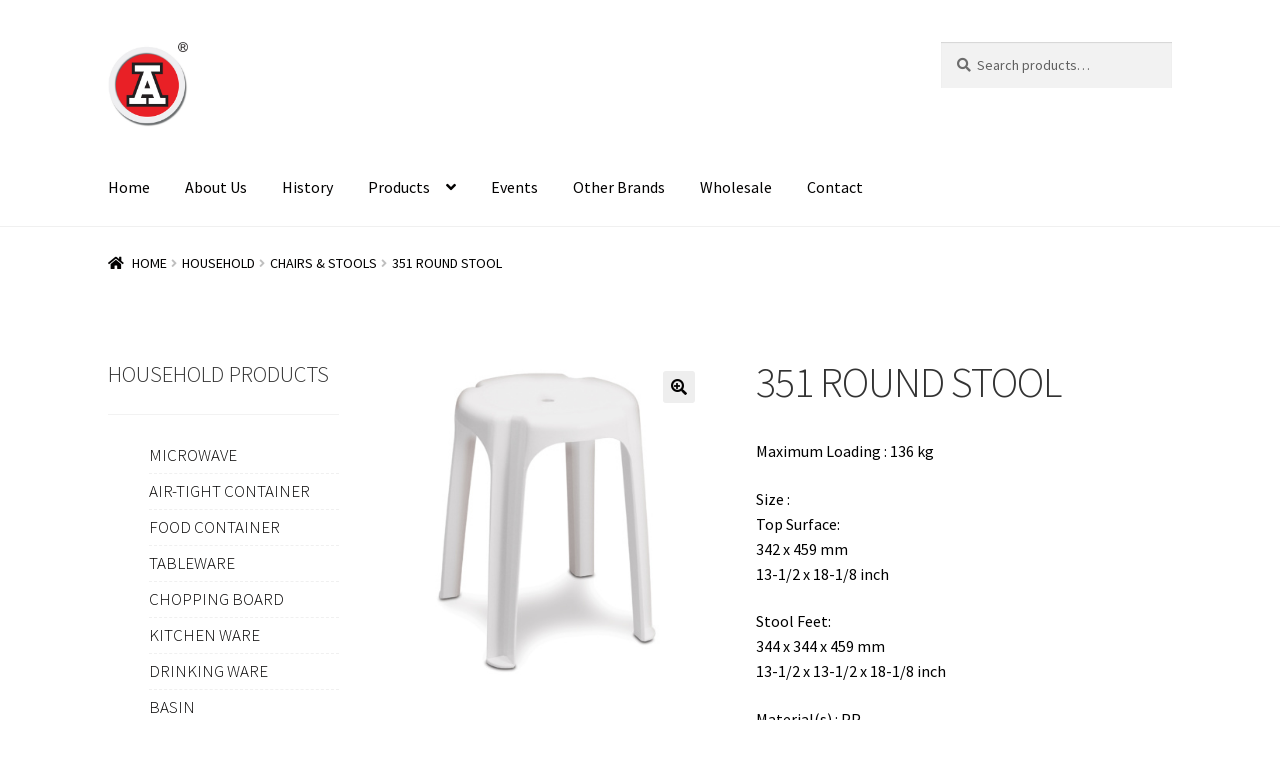

--- FILE ---
content_type: application/javascript
request_url: https://starreda.com/wp-content/plugins/woolentor-addons/woolentor-blocks/assets/js/script.js?ver=3.2.7
body_size: 25372
content:
(function ($, window) {
  "use strict";

  var WooLentorBlocks = {
    /**
     * [init]
     * @return {[void]} Initial Function
     */
    init: function () {
      this.TabsMenu($(".ht-tab-menus"), ".ht-tab-pane");
      this.TabsMenu($(".woolentor-product-video-tabs"), ".video-cus-tab-pane");
      if ($("[class*='woolentorblock-'] .ht-product-image-slider").length > 0) {
        this.productImageThumbnailsSlider($(".ht-product-image-slider"));
      }
      this.thumbnailsimagescontroller();
      this.ThumbNailsTabs(
        ".woolentor-thumbanis-image",
        ".woolentor-advance-product-image-area"
      );
    },

    /**
     * [TabsMenu] Active first menu item
     */
    TabsMenu: function ($tabmenus, $tabpane) {
      $tabmenus.on("click", "a", function (e) {
        e.preventDefault();
        var $this = $(this),
          $target = $this.attr("href");
        $this
          .addClass("htactive")
          .parent()
          .siblings()
          .children("a")
          .removeClass("htactive");
        $($tabpane + $target)
          .addClass("htactive")
          .siblings()
          .removeClass("htactive");

        // slick refresh
        if ($(".slick-slider").length > 0) {
          var $id = $this.attr("href");
          $($id).find(".slick-slider").slick("refresh");
        }
      });
    },

    /**
     *
     * @param {TabMen area selector} $tabmenu
     * @param {Image Area} $area
     */
    ThumbNailsTabs: function ($tabmenu, $area) {
      $($tabmenu).on("click", "li", function (e) {
        e.preventDefault();
        var $image = $(this).data("wlimage");
        if ($image) {
          $($area)
            .find(".woocommerce-product-gallery__image .wp-post-image")
            .attr("src", $image);
          $($area)
            .find(".woocommerce-product-gallery__image .wp-post-image")
            .attr("srcset", $image);
        }
      });
    },

    /**
     * Slick Slider
     */
    initSlickSlider: function ($block) {
      $($block).css("display", "block");
      var settings = WooLentorBlocks.sanitizeObject($($block).data("settings"));
      if (settings) {
        var arrows = settings["arrows"];
        var dots = settings["dots"];
        var autoplay = settings["autoplay"];
        var rtl = settings["rtl"];
        var autoplay_speed = parseInt(settings["autoplay_speed"]) || 3000;
        var animation_speed = parseInt(settings["animation_speed"]) || 300;
        var fade = false;
        var pause_on_hover = settings["pause_on_hover"];
        var display_columns = parseInt(settings["product_items"]) || 4;
        var scroll_columns = parseInt(settings["scroll_columns"]) || 4;
        var tablet_width = parseInt(settings["tablet_width"]) || 800;
        var tablet_display_columns =
          parseInt(settings["tablet_display_columns"]) || 2;
        var tablet_scroll_columns =
          parseInt(settings["tablet_scroll_columns"]) || 2;
        var mobile_width = parseInt(settings["mobile_width"]) || 480;
        var mobile_display_columns =
          parseInt(settings["mobile_display_columns"]) || 1;
        var mobile_scroll_columns =
          parseInt(settings["mobile_scroll_columns"]) || 1;

        $($block)
          .not(".slick-initialized")
          .slick({
            arrows: arrows,
            prevArrow:
              '<button type="button" class="slick-prev"><i class="fa fa-angle-left"></i></button>',
            nextArrow:
              '<button type="button" class="slick-next"><i class="fa fa-angle-right"></i></button>',
            dots: dots,
            infinite: true,
            autoplay: autoplay,
            autoplaySpeed: autoplay_speed,
            speed: animation_speed,
            fade: fade,
            pauseOnHover: pause_on_hover,
            slidesToShow: display_columns,
            slidesToScroll: scroll_columns,
            rtl: rtl,
            responsive: [
              {
                breakpoint: tablet_width,
                settings: {
                  slidesToShow: tablet_display_columns,
                  slidesToScroll: tablet_scroll_columns,
                },
              },
              {
                breakpoint: mobile_width,
                settings: {
                  slidesToShow: mobile_display_columns,
                  slidesToScroll: mobile_scroll_columns,
                },
              },
            ],
          });
      }
    },

    /**
     * Slick Nav For As Slider Initial
     * @param {*} $sliderwrap
     */
    initSlickNavForAsSlider: function ($sliderwrap) {
      $($sliderwrap).find(".woolentor-learg-img").css("display", "block");
      $($sliderwrap).find(".woolentor-thumbnails").css("display", "block");
      var settings = WooLentorBlocks.sanitizeObject($($sliderwrap).data("settings"));

      if (settings) {
        $($sliderwrap)
          .find(".woolentor-learg-img")
          .not(".slick-initialized")
          .slick({
            slidesToShow: 1,
            slidesToScroll: 1,
            dots: settings["mainslider"].dots,
            arrows: settings["mainslider"].arrows,
            fade: false,
            asNavFor: ".woolentor-thumbnails",
            prevArrow:
              '<button class="woolentor-slick-large-prev"><i class="sli sli-arrow-left"></i></button>',
            nextArrow:
              '<button class="woolentor-slick-large-next"><i class="sli sli-arrow-right"></i></button>',
          });
        $($sliderwrap)
          .find(".woolentor-thumbnails")
          .not(".slick-initialized")
          .slick({
            slidesToShow: settings["thumbnailslider"].slider_items,
            slidesToScroll: 1,
            asNavFor: ".woolentor-learg-img",
            centerMode: false,
            dots: false,
            arrows: settings["thumbnailslider"].arrows,
            vertical: settings["thumbnailslider"].slidertype,
            focusOnSelect: true,
            prevArrow:
              '<button class="woolentor-slick-prev"><i class="sli sli-arrow-left"></i></button>',
            nextArrow:
              '<button class="woolentor-slick-next"><i class="sli sli-arrow-right"></i></button>',
          });
      }
    },

    /**
     * Accordion
     */
    initAccordion: function ($block) {
      var settings = $($block).data("settings");
      if ($block.length > 0) {
        var $id = $block.attr("id");
        new Accordion("#" + $id, {
          duration: 500,
          showItem: settings.showitem,
          elementClass: "htwoolentor-faq-card",
          questionClass: "htwoolentor-faq-head",
          answerClass: "htwoolentor-faq-body",
        });
      }
    },

    /**
     * Senitize HTML
     */
    sanitizeHTML: function (str) {
      if( str ){
        return str.replace(/[&<>"']/g, function (c) {
            switch (c) {
                case '&': return '&amp;';
                case '<': return '&lt;';
                case '>': return '&gt;';
                case '"': return '&quot;';
                case "'": return '&#39;';
                default: return c;
            }
        });
      }else{
        return '';
      }
    },

    /**
     * Object Sanitize
     */
    sanitizeObject: function (inputObj) {
      const sanitizedObj = {};

      for (let key in inputObj) {
          if (inputObj.hasOwnProperty(key)) {
              let value = inputObj[key];
  
              // Sanitize based on the value type
              if (typeof value === 'string') {
                  // Sanitize strings to prevent injection
                  sanitizedObj[key] = WooLentorBlocks.sanitizeHTML(value);
              } else if (typeof value === 'number') {
                  // Ensure numbers are valid (you could also set limits if needed)
                  sanitizedObj[key] = Number.isFinite(value) ? value : 0;
              } else if (typeof value === 'boolean') {
                  // Keep boolean values as they are
                  sanitizedObj[key] = value;
              } else {
                  // Handle other types if needed (e.g., arrays, objects)
                  sanitizedObj[key] = value;
              }
          }
      }
  
      return sanitizedObj;
    },

    /*
     * Tool Tip
     */
    woolentorToolTips: function (element, content) {
      if (content == "html") {
        var tipText = element.text();
      } else {
        var tipText = element.attr("title");
      }
      element.on("mouseover", function () {
        if ($(".woolentor-tip").length == 0) {
          element.before('<span class="woolentor-tip">' + WooLentorBlocks.sanitizeHTML(tipText) + "</span>");
          $(".woolentor-tip").css("transition", "all 0.5s ease 0s");
          $(".woolentor-tip").css("margin-left", 0);
        }
      });
      element.on("mouseleave", function () {
        $(".woolentor-tip").remove();
      });
    },

    woolentorToolTipHandler: function () {
      $("a.woolentor-compare").each(function () {
        WooLentorBlocks.woolentorToolTips($(this), "title");
      });
      $(
        ".woolentor-cart a.add_to_cart_button,.woolentor-cart a.added_to_cart,.woolentor-cart a.button"
      ).each(function () {
        WooLentorBlocks.woolentorToolTips($(this), "html");
      });
    },

    /*
     * Universal product
     */
    productImageThumbnailsSlider: function ($slider) {
      $slider.slick({
        dots: true,
        arrows: true,
        prevArrow:
          '<button class="slick-prev"><i class="sli sli-arrow-left"></i></button>',
        nextArrow:
          '<button class="slick-next"><i class="sli sli-arrow-right"></i></button>',
      });
    },

    thumbnailsimagescontroller: function () {
      this.TabsMenu($(".ht-product-cus-tab-links"), ".ht-product-cus-tab-pane");
      this.TabsMenu($(".ht-tab-menus"), ".ht-tab-pane");

      // Countdown
      $(".ht-product-countdown").each(function () {
        var $this = $(this),
          finalDate = $(this).data("countdown");
        var customlavel = $(this).data("customlavel");
        $this.countdown(finalDate, function (event) {
          $this.html(
            event.strftime(
              '<div class="cd-single"><div class="cd-single-inner"><h3>%D</h3><p>' +
              WooLentorBlocks.sanitizeHTML(customlavel.daytxt) +
                '</p></div></div><div class="cd-single"><div class="cd-single-inner"><h3>%H</h3><p>' +
                WooLentorBlocks.sanitizeHTML(customlavel.hourtxt) +
                '</p></div></div><div class="cd-single"><div class="cd-single-inner"><h3>%M</h3><p>' +
                WooLentorBlocks.sanitizeHTML(customlavel.minutestxt) +
                '</p></div></div><div class="cd-single"><div class="cd-single-inner"><h3>%S</h3><p>' +
                WooLentorBlocks.sanitizeHTML(customlavel.secondstxt) +
                "</p></div></div>"
            )
          );
        });
      });
    },

    /**
     * Single Product Quantity Increase/decrease manager
     */
    quantityIncreaseDescrease: function ($area) {
      $area
        .find("form.cart")
        .on(
          "click",
          "span.wl-quantity-plus, span.wl-quantity-minus",
          function () {
            const poductType = $area.data("producttype");
            // Get current quantity values
            if ("grouped" != poductType) {
              var qty = $(this).closest("form.cart").find(".qty:visible");
              var val = parseFloat(qty.val());
              var min_val = 1;
            } else {
              var qty = $(this)
                .closest(".wl-quantity-grouped-cal")
                .find(".qty:visible");
              var val = !qty.val() ? 0 : parseFloat(qty.val());
              var min_val = 0;
            }

            var max = parseFloat(qty.attr("max"));
            var min = parseFloat(qty.attr("min"));
            var step = parseFloat(qty.attr("step"));

            // Change the value if plus or minus
            if ($(this).is(".wl-quantity-plus")) {
              if (max && max <= val) {
                qty.val(max);
              } else {
                qty.val(val + step);
              }
            } else {
              if (min && min >= val) {
                qty.val(min);
              } else if (val > min_val) {
                qty.val(val - step);
              }
            }
          }
        );
    },

    CartTableHandler: function () {
      // Product Details Slide Toggle
      $('body').on("click", '.woolentor-cart-product-details-toggle', function (e) {
          e.preventDefault();
          
          const $target = $(this).data('target');

          if($(`[data-id="${$target}"]`).is(':hidden')) {
              $(`[data-id="${$target}"]`).slideDown();
          } else {
              $(`[data-id="${$target}"]`).slideUp();
          }
      });
    },

    /**
     * Initialize View Switcher for Grid/List Tab Layout
     */
    viewSwitcher: function ( $grid ) {
      const $viewButtons = $grid.find( '.woolentor-layout-btn' );

      if ( $viewButtons.length === 0 ) {
        return; // No view switcher, probably grid or list only mode
      }

      $viewButtons.on( 'click', function( e ) {
        e.preventDefault();

        const $this = $(this);
              const layout = $this.data('layout');
              const $gridContainer = $this.closest('.woolentor-product-grid, .woolentor-filters-enabled').find('.woolentor-product-grid-modern');

              // Update active button state
              $this.siblings().removeClass('woolentor-active');
              $this.addClass('woolentor-active');

              // Update grid container layout classes
              if ($gridContainer.length > 0) {
                  // Remove existing layout classes from container
                  $gridContainer.removeClass('woolentor-layout-grid woolentor-layout-list');

                  // Add new layout class to container
                  $gridContainer.addClass('woolentor-layout-' + layout);
                  $gridContainer.attr('data-show-layout', layout);

                  // Update product card classes
                  const $productCards = $gridContainer.find('.woolentor-product-card');
                  $productCards.removeClass('woolentor-grid-card woolentor-list-card');

                  if (layout === 'grid') {
                      $productCards.addClass('woolentor-grid-card');
                  } else if (layout === 'list') {
                      $productCards.addClass('woolentor-list-card');
                  }
              }


        // Trigger custom event for potential extensions
        $grid.trigger( 'woolentor:viewChanged', [ layout ] );
      });
    },

    /**
     * Initialize Quantity Selectors (List View)
     */
    quantitySelectors: function( $grid ) {
      // Plus button
      $grid.on( 'click', '.woolentor-qty-plus', function( e ) {
        e.preventDefault();

        const $button = $( this );
        const $input = $button.siblings( '.woolentor-qty-input' );
        const currentValue = parseInt( $input.val() ) || 1;
        const max = parseInt( $input.attr( 'max' ) ) || 999;

        if ( currentValue < max ) {
          $input.val( currentValue + 1 ).trigger( 'change' );
        }
      });

      // Minus button
      $grid.on( 'click', '.woolentor-qty-minus', function( e ) {
        e.preventDefault();

        const $button = $( this );
        const $input = $button.siblings( '.woolentor-qty-input' );
        const currentValue = parseInt( $input.val() ) || 1;
        const min = parseInt( $input.attr( 'min' ) ) || 1;

        if ( currentValue > min ) {
          $input.val( currentValue - 1 ).trigger( 'change' );
        }
      });

      // Sync quantity input with add to cart button
      $grid.on( 'change', '.woolentor-qty-input', function() {
        const $input = $( this );
        const quantity = $input.val();
        const $cartButton = $input.closest( '.woolentor-product-actions' ).find( '.woolentor-cart-btn' );

        if ( $cartButton.length ) {
          $cartButton.attr( 'data-quantity', quantity );
        }
      });
    },

    /**
     * LoadMore Product Ajax Action handeler
     * @param {String} gridArea // gridArea area Selector
     */
    loadMore: function( $gridArea ){

      let loadMoreButton = $gridArea.find('.woolentor-load-more-btn');

      if (loadMoreButton.length > 0) {

        loadMoreButton.on('click', function(e) {
          e.preventDefault();
      
          const $button = loadMoreButton;
          const uniqIdentifire = $button.data('grid-id');
          const $loader = $button.siblings('.woolentor-ajax-loader');
          const $grid = $('#' + uniqIdentifire);
          const currentPage = parseInt($button.data('page'));
          const maxPages = parseInt($button.data('max-pages'));
          const dataLayout = $grid.attr('data-show-layout');

          const loadMoreWrapper = $('.' + uniqIdentifire).find('.woolentor-ajax-enabled');
      
          if (currentPage > maxPages) {
            return;
          }
      
          $button.hide();
          $loader.show();
      
        let settings = loadMoreWrapper.attr( 'data-wl-widget-settings' );
      
          // Prepare AJAX data
          const ajaxData = {
            action: 'woolentor_load_more_products',
            nonce: typeof window?.woolentorLocalizeData !== 'undefined' ? window?.woolentorLocalizeData.security : '',
            page: currentPage,
            settings: settings,
            viewlayout: typeof dataLayout === 'undefined' ? '' : dataLayout
          };
      
          // AJAX request to load more products
          $.ajax({
            url: typeof window?.woolentorLocalizeData !== 'undefined' ? window?.woolentorLocalizeData.ajaxUrl : '',
            type: 'POST',
            data: ajaxData,
            success: function(response) {
              if (response.success && response.data.html) {

                // Append new products
                const $newProducts = $(response.data.html);
                $grid.append($newProducts);
                  
                // Update page counter
                $button.data('page', currentPage+1);
      
                // Show button if more pages available
                if (currentPage < maxPages) {
                  $button.show();
                } else {
                  $button.text($button.data('complete-loadtxt')).prop('disabled', true).show();
                }
              }
              $loader.hide();
            },
            error: function(xhr, status, error) {
              $loader.hide();
              $button.show();
              console.log("Status:", status, "Error:", error);
            }
          });
        });
      }

    },

    infiniteScroll: function($gridArea){

      let selectorBtn = $gridArea.find('.woolentor-infinite-scroll');

      let isLoading = false;
      const uniqIdentifire = selectorBtn.data('grid-id');
      const productLoadWrapper = $('.' + uniqIdentifire).find('.woolentor-ajax-enabled');
      const $loader = selectorBtn.find('.woolentor-ajax-loader');
      const $grid = $('#' + uniqIdentifire);
      const paginationArea = productLoadWrapper.find('.woolentor-pagination-infinite');

      function loadMoreOnScroll() {
          if (isLoading) return;

          // Calculate trigger point based on product grid bottom position
          const gridOffset = $grid?.offset()?.top;
          const gridHeight = $grid.outerHeight();
          const gridBottom = gridOffset + gridHeight;
          const scrollTop = $(window).scrollTop();
          const windowHeight = $(window).height();
          const triggerPoint = gridBottom - windowHeight - 100; // 100px before grid end

          if (scrollTop >= triggerPoint) {
              const currentPage = parseInt(selectorBtn.data('page'));
              const maxPages = parseInt(selectorBtn.data('max-pages'));

              if (currentPage > maxPages) {
                  $(window).off('scroll', loadMoreOnScroll);
                  return;
              }

              paginationArea.css('margin-top', '30px');
              isLoading = true;
              $loader.show();

              let settings = productLoadWrapper.attr( 'data-wl-widget-settings' );
              const dataLayout = $grid.attr('data-show-layout');

              // AJAX request to load more products
              $.ajax({
                  url: typeof woolentor_addons !== 'undefined' ? woolentor_addons.woolentorajaxurl : '',
                  type: 'POST',
                  data: {
                      action: 'woolentor_load_more_products',
                      nonce: typeof woolentor_addons !== 'undefined' ? woolentor_addons.ajax_nonce : '',
                      page: currentPage,
                      settings: settings,
                      viewlayout: typeof dataLayout === 'undefined' ? '' : dataLayout
                  },
                  success: function(response) {
                      if (response.success && response.data.html) {
                          // Append new products
                          const $newProducts = $(response.data.html);
                          $grid.append($newProducts);

                          // Update page counter
                          selectorBtn.data('page', currentPage + 1);

                          // Check if we've reached the last page
                          if (currentPage > maxPages) {
                              $(window).off('scroll', loadMoreOnScroll);
                              selectorBtn.remove();
                          }
                      }
                  },
                  complete: function() {
                      $loader.hide();
                      isLoading = false;
                      paginationArea.css('margin-top', '0');
                  },
                  error: function() {
                      $loader.hide();
                      isLoading = false;
                  }
              });
          }
      }

      // Bind scroll event
      $(window).on('scroll', loadMoreOnScroll);

    },

    // Product Grid Related Script
    initProductGridModern: function(){
      // Initialize all product grids on the page
      $( "[class*='woolentorblock-'] .woolentor-style-modern" ).each( function() {
        const $grid = $( this );

        // View Switcher (Grid/List Tab Mode)
        WooLentorBlocks.viewSwitcher( $grid );

        // Quantity Selectors
        WooLentorBlocks.quantitySelectors( $grid );

        // LoadMore
        WooLentorBlocks.loadMore($grid);

        // Infinite Scroll
        WooLentorBlocks.infiniteScroll($grid);
      });

    }



  };

  $(document).ready(function () {
    WooLentorBlocks.init();
    WooLentorBlocks.CartTableHandler();
    WooLentorBlocks.initProductGridModern();

    $("[class*='woolentorblock-'] .product-slider").each(function () {
      WooLentorBlocks.initSlickSlider($(this));
    });

    $("[class*='woolentorblock-'].woolentor-block-slider-navforas").each(
      function () {
        WooLentorBlocks.initSlickNavForAsSlider($(this));
      }
    );

    $("[class*='woolentorblock-'] .htwoolentor-faq").each(function () {
      WooLentorBlocks.initAccordion($(this));
    });

    $("[class*='woolentorblock-'].woolentor-product-addtocart").each(
      function () {
        WooLentorBlocks.quantityIncreaseDescrease($(this));
      }
    );

    /**
     * Tooltip Manager
     */
    WooLentorBlocks.woolentorToolTipHandler();
  });

  // For Editor Mode Slider
  document.addEventListener(
    "WoolentorEditorModeSlick",
    function (event) {
      let editorMainArea = $(".block-editor__container"),
        editorIframe = $("iframe.edit-site-visual-editor__editor-canvas"),
        productSliderDiv =
          editorIframe.length > 0
            ? editorIframe
                .contents()
                .find("body.block-editor-iframe__body")
                .find(
                  `.woolentorblock-editor-${event.detail.uniqid} .product-slider`
                )
            : editorMainArea.find(
                `.woolentorblock-editor-${event.detail.uniqid} .product-slider`
              );
      window.setTimeout(
        WooLentorBlocks.initSlickSlider(productSliderDiv),
        1000
      );
    },
    false
  );

  // For Editor Mode Nav For As Slider
  document.addEventListener(
    "WoolentorEditorModeNavForSlick",
    function (event) {
      let editorMainArea = $(".block-editor__container"),
        editorIframe = $("iframe.edit-site-visual-editor__editor-canvas"),
        navForAsSliderDiv =
          editorIframe.length > 0
            ? editorIframe
                .contents()
                .find("body.block-editor-iframe__body")
                .find(
                  `.woolentorblock-editor-${event.detail.uniqid} .woolentor-block-slider-navforas`
                )
            : editorMainArea.find(
                `.woolentorblock-editor-${event.detail.uniqid} .woolentor-block-slider-navforas`
              );
      window.setTimeout(
        WooLentorBlocks.initSlickNavForAsSlider(navForAsSliderDiv),
        1000
      );
    },
    false
  );

  // Product Grid Modern Editor Script Run
  document.addEventListener( "wooLentorProductGridModern", function (event) { WooLentorBlocks.initProductGridModern() }, false );

})(jQuery, window);
